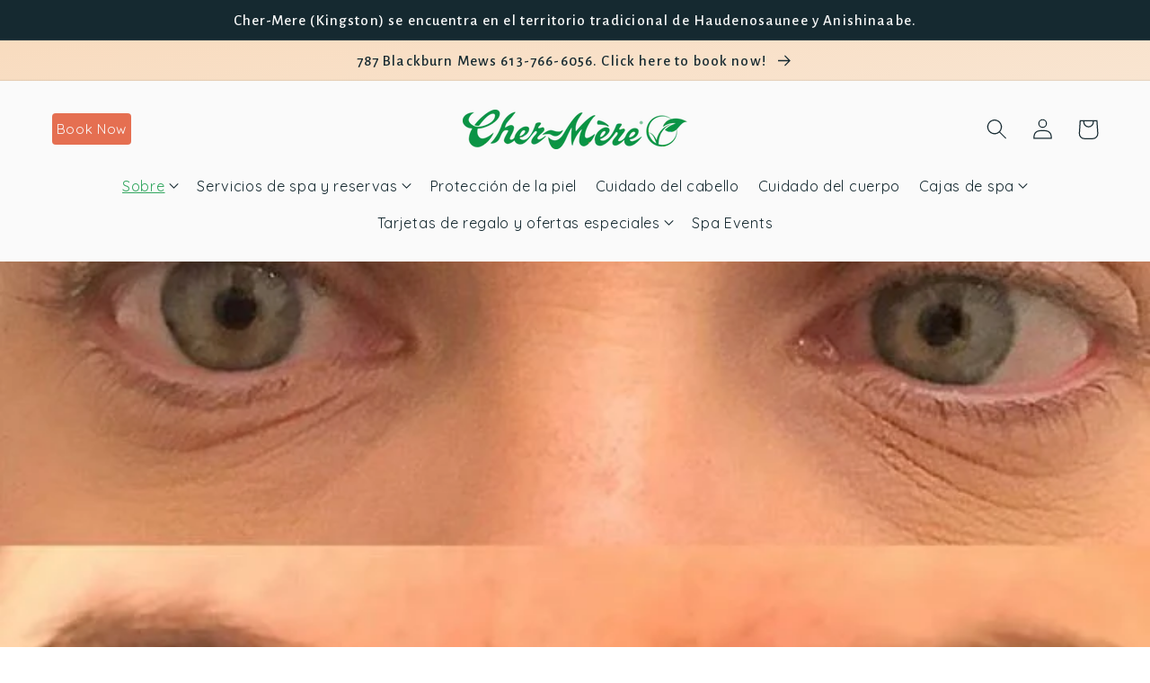

--- FILE ---
content_type: text/css
request_url: https://cher-mere.ca/cdn/shop/t/68/assets/custom_header.css?v=111417306805858918351740495319
body_size: 229
content:
.header__inline-menu details-disclosure>details{position:inherit}.MegaMenu{position:absolute;left:0;width:100%;padding:0 20px 20px;border-bottom-left-radius:30px;border-bottom-right-radius:30px;transform:translateY(0);box-shadow:0 10px 20px #00000017;animation:animateMenuOpen var(--duration-default) ease;z-index:10000}.header__inline-menu .MegaMenu .MegaMenu__Inner .mega-menu__linklist .Linklist{list-style-type:none;padding:0}.header__inline-menu .MegaMenu .MegaMenu__Inner .mega-menu__linklist .menu__heading{color:#fff;font-weight:700;margin:0}.header__inline-menu .MegaMenu .MegaMenu__Inner .mega-menu__linklist .Linklist .Linklist__Item a{text-decoration:none;font-size:14px;color:#fff;opacity:.7}.header__inline-menu .MegaMenu .MegaMenu__Inner .mega-menu__linklist .Linklist .Linklist__Item:hover{text-decoration:underline}.header__menu-item .icon-caret{height:10px;width:15px;padding-left:4px}.header__submenu{opacity:0;z-index:1000}.header__MegaMenu{opacity:0;visibility:hidden}.header__menu-item-mega:hover .active_link{opacity:1;visibility:visible}.header__menu-item-mega .header__MegaMenu .header__submenu{width:100%;position:absolute;right:0;top:10px;left:209px;background:#152930;border-bottom-left-radius:30px;border-bottom-right-radius:30px;transform:translateY(0);box-shadow:0 10px 20px #00000017;animation:animateMenuOpen var(--duration-default) ease;z-index:10000}.header__submenu .header__menu-item svg{width:17px;height:17px;transform:rotate(-93deg);display:block}.header__submenu .header__submenu .header__menu-item:hover{color:#fff}.header__inline-menu .MegaMenu.mega__mega_menu1 .MegaMenu__Inner .MegaMenu__Imageblock_wrapper,.header__inline-menu .MegaMenu.mega__mega_menu4 .MegaMenu__Inner .MegaMenu__Item_links_wrapper{flex:0 0 80%}.header__inline-menu .MegaMenu.mega__mega_menu4 .MegaMenu__Inner .MegaMenu__Imageblock_wrapper,.header__inline-menu .MegaMenu.mega__mega_menu1 .MegaMenu__Inner .MegaMenu__Item_links_wrapper{flex:0 0 20%}.header__inline-menu .MegaMenu.mega__mega_menu3 .MegaMenu__Inner .MegaMenu__Imageblock_wrapper,.header__inline-menu .MegaMenu.mega__mega_menu2 .MegaMenu__Inner .MegaMenu__Item_links_wrapper{flex:0 0 40%}.header__inline-menu .MegaMenu.mega__mega_menu2 .MegaMenu__Inner .MegaMenu__Imageblock_wrapper,.header__inline-menu .MegaMenu.mega__mega_menu3 .MegaMenu__Inner .MegaMenu__Item_links_wrapper{flex:0 0 60%}.header__inline-menu .MegaMenu .MegaMenu__Inner{display:flex;flex-wrap:wrap;max-width:1150px;margin:0 auto;padding:20px 0}.MegaMenu__Item_links_wrapper,.MegaMenu__Imageblock_wrapper{display:flex}.MegaMenu__Imageblock_wrapper.image_right{order:2}.header__inline-menu .MegaMenu .MegaMenu__Inner .MegaMenu__Item{margin:0 10px;flex:1 1 calc(20% - 20px)}.MegaMenu__Image .MegaMenu__PushImageWrapper{position:relative;padding-bottom:100%}.MegaMenu__Image .MegaMenu__PushImageWrapper img{max-width:100%;display:block;position:absolute;height:100%;width:100%;object-fit:cover}.MegaMenu__Image .MegaMenu__ImageTitle p{margin-top:.75rem;margin-bottom:0}.MegaMenu__Image .MegaMenu__ImageTitle p a{margin-top:.75rem;margin-bottom:0;text-decoration:none;font-size:14px;color:#152930;opacity:.7}.MegaMenu__Image .MegaMenu__ImageTitle p a:hover{text-decoration:underline}.menu-drawer__image .MegaMenu__Item.MegaMenu__Imageblock{margin:20px 0;padding:0 20px 0 25px}.menu-drawer__image .MegaMenu__ImageTitle p a{color:#fafafa;opacity:1;font-size:1.8rem}.menu-drawer__image .MegaMenu__PushImageWrapper{padding-bottom:50%}.menu-drawer .menu-drawer__inner-submenu .mobile__wrap{display:flex;flex-wrap:wrap}.menu-drawer .menu-drawer__inner-submenu .mobile__wrap>.menu-drawer__close-button,.menu-drawer .menu-drawer__inner-submenu .mobile__wrap>.MegaMenu__Item{flex:0 0 100%}.menu-drawer .menu-drawer__inner-submenu .mobile__wrap>.menu-drawer__image{order:2}
/*# sourceMappingURL=/cdn/shop/t/68/assets/custom_header.css.map?v=111417306805858918351740495319 */


--- FILE ---
content_type: text/json
request_url: https://conf.config-security.com/model
body_size: 83
content:
{"title":"recommendation AI model (keras)","structure":"release_id=0x3b:62:43:2d:2b:76:41:63:26:37:5e:56:2a:75:60:2c:2c:53:3b:62:26:5b:4f:44:79:2b:5b:57:41;keras;j6rienq2umj9inovx0vw9f24rqehvh25zzb5swl4pykrygxr8a9v6q18xqpce9ojzw974i6j","weights":"../weights/3b62432d.h5","biases":"../biases/3b62432d.h5"}